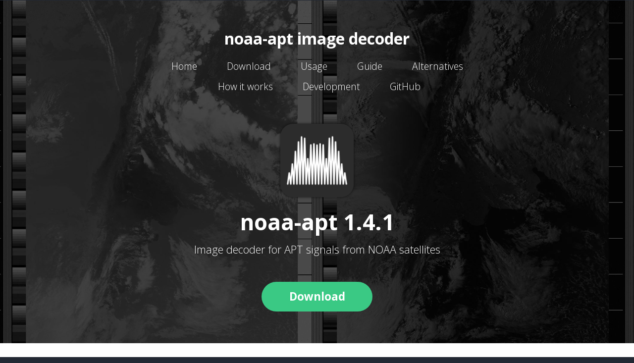

--- FILE ---
content_type: text/html; charset=utf-8
request_url: https://noaa-apt.mbernardi.com.ar/
body_size: 4340
content:
<!DOCTYPE HTML>
<!--
	Horizons by TEMPLATED
	templated.co @templatedco
	Released for free under the Creative Commons Attribution 3.0 license (templated.co/license)
-->
<html>
	<head>
		<title>noaa-apt image decoder</title>
		<meta http-equiv="content-type" content="text/html; charset=utf-8" />
		<meta name="description" content="" />
		<meta name="keywords" content="" />
		<!--[if lte IE 8]><script src="https://noaa-apt.mbernardi.com.ar/assets/css/ie/html5shiv.js"></script><![endif]-->
		<script src="https://noaa-apt.mbernardi.com.ar/assets/js/jquery.min.js"></script>
		<script src="https://noaa-apt.mbernardi.com.ar/assets/js/jquery.dropotron.min.js"></script>
		<script src="https://noaa-apt.mbernardi.com.ar/assets/js/skel.min.js"></script>
		<script src="https://noaa-apt.mbernardi.com.ar/assets/js/skel-layers.min.js"></script>
		<script src="https://noaa-apt.mbernardi.com.ar/assets/js/init.js"></script>
		<noscript>
			<link rel="stylesheet" href="https://noaa-apt.mbernardi.com.ar/assets/css/skel.css" />
			<link rel="stylesheet" href="https://noaa-apt.mbernardi.com.ar/assets/css/style.css" />
		</noscript>
		<!--[if lte IE 8]><link rel="stylesheet" href="https://noaa-apt.mbernardi.com.ar/assets/css/ie/v8.css" /><![endif]-->

		<link href="https://fonts.googleapis.com/css?family=Open+Sans:300,700" rel="stylesheet">

		<!-- Generated using https://realfavicongenerator.net/ -->
		<link rel="apple-touch-icon" sizes="180x180" href="https://noaa-apt.mbernardi.com.ar/icons/apple-touch-icon.png">
		<link rel="icon" type="image/png" sizes="32x32" href="https://noaa-apt.mbernardi.com.ar/icons/favicon-32x32.png">
		<link rel="icon" type="image/png" sizes="16x16" href="https://noaa-apt.mbernardi.com.ar/icons/favicon-16x16.png">
		<link rel="manifest" href="https://noaa-apt.mbernardi.com.ar/icons/site.webmanifest">
		<link rel="mask-icon" href="https://noaa-apt.mbernardi.com.ar/icons/safari-pinned-tab.svg" color="#5bbad5">
		<link rel="shortcut icon" href="https://noaa-apt.mbernardi.com.ar/icons/favicon.ico">
		<meta name="msapplication-TileColor" content="#da532c">
		<meta name="msapplication-config" content="https://noaa-apt.mbernardi.com.ar/icons/browserconfig.xml">
		<meta name="theme-color" content="#ffffff">

	</head>
	<body>
	<!-- Header -->
			<div id="header">
				<div class="container">

					<!-- Logo -->
						<h1><a href="#" id="logo">noaa-apt image decoder</a></h1>

					<!-- Nav -->
	<nav id="nav">
		<ul>
			
			<li ><a href="https://noaa-apt.mbernardi.com.ar/index.html">Home</a></li>
			<li ><a href="https://noaa-apt.mbernardi.com.ar/download.html">Download</a></li>
			<li ><a href="https://noaa-apt.mbernardi.com.ar/usage.html">Usage</a></li>
			<li ><a href="https://noaa-apt.mbernardi.com.ar/guide.html">Guide</a></li>
			<li ><a href="https://noaa-apt.mbernardi.com.ar/alternatives.html">Alternatives</a></li>
            <br/>
			<li ><a href="https://noaa-apt.mbernardi.com.ar/how-it-works.html">How it works</a></li>
			<li ><a href="https://noaa-apt.mbernardi.com.ar/development.html">Development</a></li>
			<li> <a href="https://github.com/martinber/noaa-apt">GitHub</a></li>
		</ul>
	</nav>


					<!-- Banner -->
						<div id="banner">
							<div class="container">
								<section>
									<header class="major">
										<img id="icon" src="images/icon.png" alt="Icon"/>
										<h2>noaa-apt 1.4.1
</h2>
										<span class="byline">Image decoder for APT signals from NOAA satellites</span>
									</header>
									<a href="https://noaa-apt.mbernardi.com.ar/download.html" class="button alt">Download</a>
								</section>
							</div>
						</div>

				</div>
			</div>

		<!-- Featured -->

			<!--
			<div class="wrapper style2">
				<section class="container">
					<header class="major">
						<h2>Nulla luctus eleifend</h2>
						<span class="byline">Mauris vulputate dolor sit amet nibh</span>
					</header>
					<div class="row no-collapse-1">
						<section class="4u">
							<a href="#" class="image feature"><img src="https://noaa-apt.mbernardi.com.ar/assets/images/pic02.jpg" alt=""></a>
							<p>Nam in massa. Sed vel tellus. Curabitur sem urna, consequat vel, suscipit in, mattis placerat.</p>
						</section>
						<section class="4u">
							<a href="#" class="image feature"><img src="https://noaa-apt.mbernardi.com.ar/assets/images/pic03.jpg" alt=""></a>
							<p>Donec ornare neque ac sem. Mauris aliquet. Aliquam sem leo, vulputate sed, convallis. Donec magna.</p>
						</section>
						<section class="4u">
							<a href="#" class="image feature"><img src="https://noaa-apt.mbernardi.com.ar/assets/images/pic04.jpg" alt=""></a>
							<p>Curabitur sem urna, consequat vel, suscipit convallis sem leo, mattis placerat, nulla. Sed ac leo.</p>
						</section>
					</div>
				</section>
			</div>
			-->

	<!-- Main -->
<div id="main" class="wrapper style1">
	<section class="container">

		<div class="row">

			<div id="sidebar" class="4u sidebar">

				<section>
					<form action="https://www.paypal.com/donate" method="post" target="_top">
						<input type="hidden" name="hosted_button_id" value="LDJE2ZTGFYR2G" />
						<input type="image" src="https://www.paypalobjects.com/en_US/i/btn/btn_donateCC_LG.gif" border="0" name="submit" title="PayPal - The safer, easier way to pay online!" alt="Donate with PayPal button" />
						<!-- <img alt="" border="0" src="https://www.paypal.com/en_US/i/scr/pixel.gif" width="1" height="1" /> -->
					</form>
				</section>
				<section>
					<img src="images/index_sidebar.jpg" alt="Example image"/>
					Example image of Europe, the quality of the images depend mostly on
					the antenna. Credit: JKamue
				</section>
				<section>
					<img src="images/index_sidebar_2.jpg" alt="Example image"/>
					Another image, but with false color.
				</section>
			</div>

		<div id="content" class="8u skel-cell-important">
			<header class="major">
				<h2>Receive and decode images from weather satellites</h2>
				<span class="byline">Free (GPLv3) NOAA APT decoder, available
					for GNU/Linux, Windows, Raspberry Pi 2+, OSX and Android+Termux</span>
			</header>

			<p>
				<em>noaa-apt</em> takes a recorded WAV file and decodes the image. As an
				example,
				<a href="https://noaa-apt.mbernardi.com.ar/examples/argentina.wav"> this is a WAV file I recorded using GQRX</a>
				using a RTL-SDR and a double cross antenna.
				When loading that file on <em>noaa-apt</em>, you get as a result
				<a href="https://noaa-apt.mbernardi.com.ar/examples/argentina.png">this image</a>.
			</p>

			<h3>Why?</h3>

			<p>
				NOAA satellite reception is fun, cheap and relatively easy. You can buy
				a <a href="https://osmocom.org/projects/rtl-sdr/wiki/Rtl-sdr">RTL-SDR</a>
				for less than 30USD, it looks like a USB drive but it has a connector
				for antennas. Using SDR software like <em>GQRX</em> and <em>SDR#</em>
				you can receive FM signals, for example broadcast FM (around 100MHz) or
				better, receive APT signals from NOAA satellites (around 137MHz) and
				then decode them with <em>noaa-apt</em>.
			</p>

			<p>
				I made
				<em>noaa-apt</em> because <em>WXtoIMG</em>, the most popular decoding
				software, it's propietary and
				<a href="https://www.rtl-sdr.com/notice-wxtoimg-website-down/">no longer maintained</a>,
				but you can get old recovered versions from an
				<a href="https://wxtoimgrestored.xyz/">unofficial website</a>. Also, the
				<a href="https://noaa-apt.mbernardi.com.ar/guide.html#wxtoimg-guide">
					steps required to decode WAV files on it
				</a>
				are not that obvious.
			</p>

			<p>
				There are lots of really good
				<a href="https://noaa-apt.mbernardi.com.ar/alternatives.html">Alternatives</a>, but all
				of them require compilation, Python or don't provide graphical user
				interfaces. So I wanted to create an easy to use alternative for Windows
				users, being useful to advanced GNU/Linux users doing some kind of
				automation too.
			</p>

			<h3>Disadvantages</h3>

			<p>
				<em>WXtoIMG</em> has better false-color and image overlays, also has
				features <em>noaa-apt</em> does not have (like live decoding). Anyways,
				the quality of the black and white image should be the same in both
				programs.
			</p>

			<p>
				If you get some kind of error or bad result open a Issue or send me an
				email. Both the code and the website is on the
				<a href="https://github.com/martinber/noaa-apt">GitHub repository</a>.
			</p>

			<h3>Screenshot</h3>

			<img src="images/gui.png" alt="GUI"/>

			<h3>About NOAA images</h3>

			<ul>
				<li>
					NOAA satellites are transmitting images 24/7, and the image you
					receive is a <strong>real-time image of your location</strong>. The
					transmission is free to be received by anyone with an antenna, and
					there is no <em>official</em> decoder or receiver.
				</li>

				<li>
					NOAA <strong>images are black and white</strong>. When you see a color
					image it means it was colorized.
				</li>

				<li>
					NOAA <strong>images do not have map lines</strong> (divisions between
					countries, states, or coastlines). When you see images with lines, it
					means that they used noaa-apt or WXtoImg to draw them according to a
					map and calculations about the position of the satellite when the
					image was taken.
				</li>

				<li>
					The <strong>images are upside down 50% of the time</strong>, that's
					because the satellites sometimes go from south to north and sometimes
					from north to south. noaa-apt and WXtoImg can calculate the orbit of
					the satellite and rotate the image accordingly.
				</li>

				<li>
					Images look <strong>much better on daylight</strong>, the satellites
					also send infrared images at night but I recommend receiving passes
					when the sun is high in the sky.
				</li>
			</ul>

			<h3>Features</h3>

			<ul>
				<li>Decode raw images from WAV files.</li>
				<li>Add map overlays with countries, states, provinces and lakes.</li>
				<li>False color.</li>
				<li>Really easy to use (at least easier than other decoders).</li>
				<li>Histogram equalization.</li>
				<li>You can disable syncing and export every step of the decoding
					process, useful for corrupted recordings.</li>
				<li>Telemetry band reading.</li>
				<li>Resample WAV files preserving modification timestamps.</li>
				<li>Modify timestamps of files.</li>
				<li>Edit filter parameters from a configuration file.</li>
				<li>Rotate the output image, in case of ascending (South to North) passes.</li>
			</ul>

			<!-- Content -->
			<!--
				<div class="6u">
					<section>
						<ul class="style">
							<li>
								<span class="fa fa-wrench"></span>
								<h3>Integer ultrices</h3>
								<span>In posuere eleifend odio. Quisque semper augue mattis wisi. Maecenas ligula. Pellentesque viverra vulputate enim.</span>
							</li>
							<li>
								<span class="fa fa-cloud"></span>
								<h3>Aliquam luctus</h3>
								<span>Pellentesque viverra vulputate enim. Aliquam erat volutpat. Maecenas condimentum enim tincidunt risus accumsan.</span>
							</li>
						</ul>
					</section>
				</div>
				<div class="6u">
					<section>
						<ul class="style">
							<li>
								<span class="fa fa-cogs"></span>
								<h3>Integer ultrices</h3>
								<span>In posuere eleifend odio. Quisque semper augue mattis wisi. Maecenas ligula. Pellentesque viverra vulputate enim.</span>
							</li>
							<li>
								<span class="fa fa-leaf"></span>
								<h3>Aliquam luctus</h3>
								<span>Pellentesque viverra vulputate enim. Aliquam erat volutpat. Maecenas condimentum enim tincidunt risus accumsan.</span>
							</li>
						</ul>
					</section>
				</div>
			-->

		</section>
	</section>
</div>


		<!-- Footer -->
			<div id="footer">
				<div class="container">

					<!-- Lists -->
						<div class="row">
							<div class="8u">
								<section>
									<header class="major">
										<h2>Related links</h2>
										<span class="byline">Some of these could be useful to someone</span>
									</header>
									<div class="row">
										<section class="6u">
											<ul class="default">
												<li><a href="https://en.wikipedia.org/wiki/Automatic_picture_transmission">APT on wikipedia.org</a></li>
												<li><a href="https://www.sigidwiki.com/wiki/Automatic_Picture_Transmission_(APT)">APT on sigidwiki.com</a></li>
												<li><a href="https://wxtoimgrestored.xyz/">WXtoIMG restored website</a></li>
												<li><a href="https://www.heavens-above.com/">Heavens-Above online satellite tracker</a></li>
												<li><a href="http://gpredict.oz9aec.net/">GPredict satellite tracker</a></li>
												<li><a href="http://gqrx.dk/">GQRX radio receiver</a></li>
												<li><a href="https://airspy.com/download/">SDR# radio receiver</a></li>
												<li><a href="http://www.5b4az.org/">GLRPT Meteor-M N2 decoder</a></li>
											</ul>
										</section>
										<section class="6u">
											<ul class="default">
												<li><a href="https://www.rtl-sdr.com/">RTL-SDR.com</a></li>
												<li><a href="https://www.rtl-sdr.com/tag/noaa/">RTL-SDR.com/tag/NOAA</a></li>
												<li><a href="https://wwww.rtl-sdr.com/forum/">RTL-SDR.com/forum</a></li>
												<li><a href="https://reddit.com/r/RTLSDR/">RTL-SDR on reddit</a></li>
												<li><a href="https://osmocom.org/projects/rtl-sdr/wiki/Rtl-sdr">RTL-SDR project page on osmocom.org</a></li>
											</ul>
										</section>
									</div>
								</section>
							</div>
							<div class="4u">
								<section>
									<header class="major">
										<h2>Contact</h2>
										<span class="byline">Don't hesitate to contact using</span>
									</header>
									<ul class="contact">
										<li>
											<span class="contact">GitHub</span>
											<span><a href="https://github.com/martinber/noaa-apt">Open an issue on GitHub</a></span>
										</li>
										<li>
											<span class="mail">Mail</span>
											<span>Send me an email to <br />martin<span
													style="display:none">[ignore]</span>@mbernardi<span
													style="display:none">[ignore]</span>.com.ar</span>
										</li>
									</ul>
								</section>
							</div>
						</div>

						<!-- Copyright -->
						<div class="copyright">
							<p>
							Modified <a href="https://github.com/old-jekyll-templates/Horizons-Jekyll-Theme">Horizons-Jekyll-Theme</a>
							- Creative Commons Attribution 3.0 Unported License.<br />
							Design: <a href="http://templated.co">TEMPLATED</a>
							- Jekyll Template: <a href="http://cloudcannon.com">Cloud Cannon</a>
						</div>

				</div>
			</div>

	</body>
</html>


--- FILE ---
content_type: text/css; charset=utf-8
request_url: https://noaa-apt.mbernardi.com.ar/assets/css/style.css
body_size: 2920
content:
/*
	Horizons by TEMPLATED
	templated.co @templatedco
	Released for free under the Creative Commons Attribution 3.0 license (templated.co/license)
*/
/* @import url("font-awesome.min.css"); */
/* @import url("http://fonts.googleapis.com/css?family=Raleway:100,200,300,400,500,600,700,800,900"); */

/* Basic */

	body {
		background: #222833;
	}

	body, input, select, textarea {
		color: #555555;
		font-family: 'Raleway', sans-serif;
		font-size: 13pt;
		font-weight: 300;
		line-height: 1.75em;
	}

	a {
		color: #3ac984;
		text-decoration: underline;
	}

		a:hover {
			text-decoration: none;
		}

	strong, b {
		font-weight: 700;
	}

	em, i {
		font-style: italic;
	}

	p, ul, ol, dl, table, blockquote {
		margin: 0 0 2em 0;
	}

	h1, h2, h3, h4, h5, h6 {
		color: inherit;
		font-weight: 700;
		line-height: 1.75em;
		margin-bottom: 1em;
	}

		h1 a, h2 a, h3 a, h4 a, h5 a, h6 a {
			color: inherit;
			text-decoration: none;
		}

	h2 {
		font-size: 1.5em;
	}

	h3 {
		font-size: 1.25em;
	}

	sub {
		font-size: 0.8em;
		position: relative;
		top: 0.5em;
	}

	sup {
		font-size: 0.8em;
		position: relative;
		top: -0.5em;
	}

	hr {
		border-top: solid 1px #888888;
		border: 0;
		margin-bottom: 1.5em;
	}

	blockquote {
		border-left: solid 0.5em #888888;
		font-style: italic;
		padding: 1em 0 1em 2em;
	}

	section.special, article.special {
		text-align: center;
	}

	header.major {
		padding-bottom: 4em;
	}

	header h2 {
		margin: 0;
		padding: 0;
		font-size: 3em;
		font-weight: 600;
	}

	header .byline {
		font-size: 1.6em;
	}

	footer > :last-child {
		margin-bottom: 0;
	}

	footer.major {
		padding-top: 3em;
	}

/* Form */

	input[type="text"],
	input[type="password"],
	input[type="email"],
	textarea {
		-moz-appearance: none;
		-webkit-appearance: none;
		-o-appearance: none;
		-ms-appearance: none;
		appearance: none;
		background: none;
		border: solid 1px #888888;
		color: inherit;
		display: block;
		outline: 0;
		padding: 0.75em;
		text-decoration: none;
		width: 100%;
	}

		input[type="text"]:focus,
		input[type="password"]:focus,
		input[type="email"]:focus,
		textarea:focus {
			border-color: #3ac984;
		}

	input[type="text"],
	input[type="password"],
	input[type="email"] {
		line-height: 1em;
	}

	::-webkit-input-placeholder {
		color: inherit;
		opacity: 0.5;
		position: relative;
		top: 3px;
	}

	:-moz-placeholder {
		color: inherit;
		opacity: 0.5;
	}

	::-moz-placeholder {
		color: inherit;
		opacity: 0.5;
	}

	:-ms-input-placeholder {
		color: inherit;
		opacity: 0.5;
	}

	.formerize-placeholder {
		color: rgba(85, 85, 85, 0.5) !important;
	}

/* Image */

	.image {
		border: 0;
		position: relative;
	}

		.image.fit {
			display: block;
		}

			.image.fit img {
				display: block;
				width: 100%;
			}

		.image.feature {
			display: block;
			margin: 0 0 2em 0;
		}

			.image.feature img {
				display: block;
				width: 100%;
			}

/* Icon */

	.icon {
		position: relative;
	}

		.icon:before {
			content: "";
			-moz-osx-font-smoothing: grayscale;
			-webkit-font-smoothing: antialiased;
			font-family: FontAwesome;
			font-style: normal;
			font-weight: normal;
			text-transform: none !important;
		}

		.icon > .label {
			display: none;
		}

/* Lists */

	ol.default {
		list-style: decimal;
		padding-left: 1.25em;
	}

		ol.default li {
			padding-left: 0.25em;
		}

	ul {
		margin: 0;
		padding: 0;
	}

		ul.default {
			list-style: none;
		}

			ul.default li {
				display: block;
				padding: 0.60em 0;
				border-top: 1px solid;
				border-color: rgba(192, 192, 192, 0.15);
			}

			ul.default > :first-child {
				padding-top: 0;
				border-top: none;
			}

		ul.icons {
			cursor: default;
		}

			ul.icons li {
				display: inline-block;
				line-height: 1em;
				padding-left: 0.5em;
			}

				ul.icons li:first-child {
					padding-left: 0;
				}

		ul.actions {
			cursor: default;
		}

			ul.actions:last-child {
				margin-bottom: 0;
			}

			ul.actions li {
				display: inline-block;
				padding: 0 0 0 1.5em;
			}

				ul.actions li:first-child {
					padding: 0;
				}

			ul.actions.vertical li {
				display: block;
				padding: 1.5em 0 0 0;
			}

				ul.actions.vertical li:first-child {
					padding: 0;
				}

		ul.contact li {
			padding: 1.05em 0;
			border-top: 1px solid;
			border-color: rgba(192, 192, 192, 0.15);
		}

			ul.contact li > span {
				display: inline-block;
			}

			ul.contact li .address, ul.contact li .mail, ul.contact li .phone, ul.contact li .contact {
				float: left;
				width: 100px;
				font-weight: 600;
			}

		ul.contact > :first-child {
			padding-top: 0;
			border-top: none;
		}

		ul.style li {
			clear: both;
			display: block;
			padding-top: 3em;
		}

		ul.style > :first-child {
			padding-top: 0;
		}

		ul.style h3 {
			display: block;
			margin: 0;
			padding-bottom: 0.50em;
			font-size: 1.1em;
			font-weight: 700;
			color: #404040;
		}

		ul.style .fa {
			float: left;
			display: inline-block;
			width: 80px;
			height: 80px;
			margin-right: 1em;
			background: #3ac984;
			line-height: 80px;
			text-align: center;
			border-radius: 10px;
			font-size: 2em;
			color: white;
		}

		ul.list {
			list-style: none;
		}

			ul.list li {
				display: block;
				padding: 0.60em 0;
				border-top: 1px solid;
				border-color: red;
			}

			ul.list > :first-child {
				padding-top: 0;
				border-top: none;
			}

/* Tables */

	table {
		width: 100%;
	}

		table.default {
			width: 100%;
		}

			table.default tbody tr {
				border-bottom: solid 1px #888888;
			}

			table.default td {
				padding: 0.5em 1em 0.5em 1em;
			}

			table.default th {
				font-weight: 700;
				padding: 0.5em 1em 0.5em 1em;
				text-align: left;
			}

			table.default thead {
				background: #555555;
				color: #fff;
			}

/* Button */

	input[type="submit"],
	input[type="reset"],
	input[type="button"],
	.button {
		-moz-appearance: none;
		-webkit-appearance: none;
		-o-appearance: none;
		-ms-appearance: none;
		appearance: none;
		-moz-transition: background-color 0.2s ease-in-out;
		-webkit-transition: background-color 0.2s ease-in-out;
		-o-transition: background-color 0.2s ease-in-out;
		-ms-transition: background-color 0.2s ease-in-out;
		transition: background-color 0.2s ease-in-out;
		background: #3ac984;
		border-radius: 40px;
		border: 0;
		color: white;
		cursor: pointer;
		display: inline-block;
		padding: 0.80em 2em;
		text-align: center;
		text-decoration: none;
		font-size: 1.4em;
		font-weight: 600;
		min-width: 10em;
	}

		input[type="submit"]:hover,
		input[type="reset"]:hover,
		input[type="button"]:hover,
		.button:hover {
			background-color: #32b777;
		}

		input[type="submit"].fit,
		input[type="reset"].fit,
		input[type="button"].fit,
		.button.fit {
			width: 100%;
		}

		input[type="submit"].small,
		input[type="reset"].small,
		input[type="button"].small,
		.button.small {
			font-size: 0.8em;
		}

/* Wrapper */

	.wrapper.style1 {
		background: #fff;
	}

	.wrapper.style2 {
		background: #ececec;
		padding: 6em 0;
		text-align: center;
	}

	.wrapper.style3 {
		padding: 2em 0 3.5em 0;
		background: #ececec;
	}

		.wrapper.style3 span {
			display: inline-block;
			padding-top: 0.80em;
			font-size: 2em;
			font-weight: 600;
		}

		.wrapper.style3 .button {
			float: right;
		}

/* Header */

	#header {
		background: #333333 url("../images/header.jpg") no-repeat;
		background-size: cover;
		color: #fff;
		padding: 6em 0;
		text-align: center;
		background-position: 0% 65%;
		position: relative;
	}

		#header:before {
			content: '';
			position: absolute;
			left: 0;
			top: 0;
			width: 100%;
			height: 100%;
			background: rgba(0, 0, 0, 0.5);
		}

		#header > * {
			position: relative;
			z-index: 1;
		}

	.homepage #header {
		padding: 8em 0;
		background-position: center;
	}

	#logo {
		font-size: 2em;
	}

	#nav > ul {
		margin: 0;
	}

		#nav > ul > li {
			border-radius: 10px 10px 0 0;
			display: inline-block;
			margin-left: 0.5em;
			padding: 0.5em 1.5em;
		}

			#nav > ul > li a {
				color: #FFF;
				text-decoration: none;
				font-size: 1.2em;
			}

			#nav > ul > li:first-child {
				margin-left: 0;
			}

			#nav > ul > li:hover a {
				color: #fff;
			}

			#nav > ul > li.active {
				background: #3ac984;
			}

				#nav > ul > li.active a {
					color: white;
				}

			#nav > ul > li > ul {
				display: none;
			}

/* Dropotron */

	.dropotron {
		margin-top: -2px;
		background: #3ac984;
		border-radius: 10px;
		color: white;
		min-width: 12em;
		padding: 1em 0;
	}

		.dropotron > li {
			line-height: 2em;
			padding: 0 1em;
		}

			.dropotron > li > a {
				color: #FFF;
				text-decoration: none;
			}

			.dropotron > li.active > a, .dropotron > li:hover > a {
				color: #FFF;
			}

		.dropotron.level-0 {
			border-radius: 0 10px 10px 10px;
			font-size: 1em;
		}

/* Banner */

	#banner {
		text-align: center;
		padding: 4em 0 0 0;
	}

		#banner .major h2 {
			font-size: 3.5em;
		}

		#banner .major .byline {
			display: block;
			margin: 0em 2em;
			line-height: 1.6em;
			font-size: 1.5em;
		}

		#banner a {
			color: inherit;
		}

/* Main */

	.no-sidebar #main .major, .left-sidebar #main .major, .right-sidebar #main .major {
		text-align: left;
	}

	.homepage #main .major {
		text-align: center;
	}

	#main {
		padding: 6em 0;
	}

		#main .sidebar .major {
			padding-bottom: 2em;
		}

			#main .sidebar .major h2 {
				font-size: 1.8em;
			}

		#main .sidebar .default li {
			border-color: #cdcdcd;
		}

		#main .sidebar .default a {
			color: #464646;
		}

		#main .sidebar > :first-child {
			margin-bottom: 3em;
		}

/* Footer */

	#footer {
		padding: 4em 0;
		color: #fff;
	}

		#footer .major h2 {
			font-size: 2em;
			color: #FFF;
		}

		#footer .major .byline {
			font-size: 1.1em;
		}

		#footer .copyright {
			margin-top: 3em;
			padding-top: 3em;
			border-top: 1px solid;
			border-color: rgba(192, 192, 192, 0.15);
			text-align: center;
			color: inherit;
		}

		#footer a {
			color: inherit;
		}

/* My custom styles */

/* Lists on content haven't got bullets and indent*/
#main ul {
	list-style: circle;
	margin-left: 2em
}

#main ol {
	list-style: decimal;
	margin-left: 2em
}

/* Paragraphs on content are too sparse */
#main p {
	margin: 1em 0 0.3em 0;
}

/* Paragraphs on bullets are too sparse */
#main li p {
	margin: 0.3em 0 0.3em 0;
}

/* Headers have very little top margin and too much line-height */
#main h1,
#main h2,
#main h3,
#main h4,
#main h5,
#main h6 {
	margin: 1.5em 0em 1em 0em;
	line-height: 1.2em;
}

/* Less margin for headers on index */
#main .major h1,
#main .major h2,
#main .major h3,
#main .major h4,
#main .major h5,
#main .major h6 {
	margin: 0.2em 0;
	line-height: 1.2em;
}

/* Images on sidebar otherwise have original size */
#sidebar img {
	width: 100%;
}

/* Images on otherwise have original size */
#main img {
	max-width: 100%;
}

/* Set the size of youtube videos */
/* https://css-tricks.com/NetMag/FluidWidthVideo/Article-FluidWidthVideo.php */
.videoWrapper {
	position: relative;
	padding-bottom: 56.25%; /* 16:9 */
	padding-top: 25px;
	height: 0;
}
.videoWrapper iframe {
	position: absolute;
	top: 0;
	left: 0;
	width: 100%;
	height: 100%;
}

/* By default code has no style */
pre { /* Only blocks of code */
	border: solid;
	border-width: 1px;
	border-color: #DEDEDE;
	display: block;
	overflow: auto;
	padding: 0.7em;
	background-color: #FDFDFD;
}

code { /* Inline code too */
	font-family: monospace;
	font-size: 90%;
}

/* Otherwise it ends up too wide */
.article {
	max-width: 800px;
}

/* Center header background-image, change default color and alpha*/
#header {
	background: #AAAAAA url("../images/header.jpg") no-repeat;
	background-size: cover;
	background-position: 50% 50%;
}

	#header:before {
		content: '';
		position: absolute;
		left: 0;
		top: 0;
		width: 100%;
		height: 100%;
		background: rgba(0, 0, 0, 0.7);
	}

/* Header icon */
#icon {
	width: 60%;
	max-width: 10em;
}

/* Darker text and Open Sans font */

body, input, select, textarea {
	color: #333333;
	font-family: 'Open Sans', sans-serif;
}

/* Different hyperlinks */

a {
	color: #0645AD;
	text-decoration: none;
}

a:hover {
	text-decoration: underline;
}

a:visited {
	color: #0B0080;
}

h1 a:visited, h2 a:visited, h3 a:visited, h4 a:visited, h5 a:visited, h6 a:visited {
	color: inherit;
}

#footer a {
	color: inherit;
	text-decoration: underline;
}

#footer a:hover {
	text-decoration: none;
}

/* Horizontal ruler, used on contents on each page */

hr {
	border-top: solid 1px #DDD;
	margin-bottom: 1.5em;
}

/* Stop using FontAwesome for the mobile sidebar toggle */

#titleBar .toggle::before {
	content: "=" !important;
	font-family: inherit !important;
	font-size: 150% !important;
	background: rgba(255, 255, 255, 0.1) !important;
}

/* Sidebar and donate button */

#main .sidebar section {
	margin-bottom: 3em;
}

#main .sidebar input {
	margin: 0 auto;
	display: block;
}



--- FILE ---
content_type: application/javascript; charset=utf-8
request_url: https://noaa-apt.mbernardi.com.ar/assets/js/skel-layers.min.js
body_size: 4713
content:
/* skel-layers.js vx.x | (c) n33 | n33.co | MIT licensed */
skel.registerPlugin("layers",function(e){function an(e,r,i){var o,u;this.id=e,this.index=i,this[n]={breakpoints:A,states:A,position:A,side:A,animation:mt,orientation:mt,width:0,height:0,zIndex:this.index,html:"",hidden:P,exclusive:kt,resetScroll:kt,resetForms:kt,swipeToClose:kt,clickToClose:P},t._.extend(this[n],r),this[z]=t._.newDiv(this[n].html),this[z].id=e,this[z]._layer=this,this[s]=A,this[rt]=A,this[nt]=A,this[Xt]=P,u=t._.cacheElement(this.id,this[z],Y,1),u.onAttach=function(){var e=this.object._layer;e[et]()||e.init(),e.resume()},u.onDetach=function(){var e=this.object._layer;e.suspend()},this[n].states?(o=t._[sn](this[n].states),t._[qt](o,function(e){t._.addCachedElementToState(t._.sd+o[e],u)})):(this[n].breakpoints?o=t._[sn](this[n].breakpoints):o=t._.breakpointList,t._[qt](o,function(e){t._.addCachedElementToBreakpoint(o[e],u)}))}var t,n="config",r="_skel_layers_translateOrigin",i="cache",s="$element",o="_skel_layers_translate",u="_skel_layers_resetForms",f="_skel_layers_resume",l="_skel_layers_promote",c="activeWrapper",h="exclusiveLayer",p="moveToInactiveWrapper",d="_skel_layers_demote",v="moveToActiveWrapper",m="setTimeout",g="right",y="bottom",b="useActive",w="scrollTop",E="deactivate",S="width",x="css",T="center",N="_skel_layers_suspend",C="position",k="prototype",L="left",A=null,O="wrapper",M="skel-layers-layer-z-index",_="children",D="_skel_layers_init",P=!1,H="inactiveWrapper",B="length",j="top",F="deviceType",I="height",q="touchstart.lock click.lock scroll.lock",R="window",U="transform",z="element",W="stopPropagation",X="resetForms",V="overflow-x",$="preventDefault",J="recalcW",K="-webkit-",Q="padding-bottom",G="skel-layers-exclusiveActive",Y="skel_layers_inactiveWrapper",Z="originalEvent",et="isInitialized",tt="animation",nt="touchPosY",rt="touchPosX",it="-webkit-tap-highlight-color",st="skel-layers-layer-index",ot="z-index",ut="skel-layers-layer-position",at="animations",ft="unlockView",lt='<div id="skel-layers-tmp-',ct="_skel_layers_initializeCell",ht="hidden",pt="registerLocation",dt="resize.lock scroll.lock",vt="activate",mt="none",gt="orientationchange.lock",yt="positions",bt="speed",wt="find",Et="-moz-",St="_skel_layers_expandCell",xt="attr",Tt="_skel_layers_hasParent",Nt="append",Ct="layers",kt=!0,Lt="isTouch",At="lockView",Ot="-ms-",Mt="DOMReady",_t="#skel-layers-tmp-",Dt="_skel_layers_scrollPos",Pt="auto",Ht="_skel_layers_xcss",Bt="-o-",jt="transformBreakpoints",Ft="visible",It="rgba(0,0,0,0)",qt="iterate",Rt="cell-size",Ut="appendTo",zt="vars",Wt="body",Xt="active",Vt="px",$t="click",Jt="-",Kt="touches",Qt="recalcH",Gt="overflow-",Yt="side",Zt="isVisible",en="relative",tn="transformTest",nn="addClass",rn="android",sn="getArray",on="#",un="*";return typeof e=="undefined"?P:(e.fn[Tt]=function(){return e(this).parents()[B]>0},e.fn[l]=function(r){var i,s,o;if(this[B]>1){for(i=0;i<this[B];i++)e(this[i])[l](r);return e(this)}return s=e(this),isNaN(o=parseInt(s.data(st)))&&(o=0),s.data(M,s[x](ot))[x](ot,t[n].baseZIndex+o+(r?r:1)),s},e.fn[d]=function(){var t,n;if(this[B]>1){for(t=0;t<this[B];t++)e(this[t])[d]();return e(this)}return n=e(this),n[x](ot,n.data(M)).data(M,""),n},e.fn._skel_layers_xcssValue=function(t,n){return e(this)[x](t,n)[x](t,Et+n)[x](t,K+n)[x](t,Bt+n)[x](t,Ot+n)},e.fn._skel_layers_xcssProperty=function(t,n){return e(this)[x](t,n)[x](Et+t,n)[x](K+t,n)[x](Bt+t,n)[x](Ot+t,n)},e.fn[Ht]=function(t,n){return e(this)[x](t,n)[x](Et+t,Et+n)[x](K+t,K+n)[x](Bt+t,Bt+n)[x](Ot+t,Ot+n)},e.fn[u]=function(){var t=e(this);return e(this)[wt]("form").each(function(){this.reset()}),t},e.fn[ct]=function(){var t=e(this);t[xt]("class").match(/(\s+|^)([0-9]+)u(\s+|$)/)&&t.data(Rt,parseInt(RegExp.$2))},e.fn[St]=function(){var t=e(this),n=t.parent(),r=12;n[_]().each(function(){var t=e(this),n=t[xt]("class");n&&n.match(/(\s+|^)([0-9]+)u(\s+|$)/)&&(r-=parseInt(RegExp.$2))}),r>0&&(t[ct](),t[x](S,(t.data(Rt)+r)/12*100+"%"))},an[k][yt]={"top-left":{v:j,h:L,side:L},"top-right":{v:j,h:g,side:g},top:{v:j,h:T,side:j},"top-center":{v:j,h:T,side:j},"bottom-left":{v:y,h:L,side:L},"bottom-right":{v:y,h:g,side:g},bottom:{v:y,h:T,side:y},"bottom-center":{v:y,h:T,side:y},left:{v:T,h:L,side:L},"center-left":{v:T,h:L,side:L},right:{v:T,h:g,side:g},"center-right":{v:T,h:g,side:g}},an[k][at]={none:{activate:function(e){var t=e[n],r=e[s];r[w](0)[l](t.zIndex).show(),t[X]&&r[u](),e[v]()},deactivate:function(e){var t=e[n],r=e[s];r.hide()[d](),e[p]()}},overlayX:{activate:function(e){var r=e[n],i=e[s];i[w](0)[l](r.zIndex)[x](r[Yt],Jt+t[J](t._[b](r[S]))+Vt).show(),r[X]&&i[u](),t[At]("x"),e[v](),window[m](function(){i[o]((r[Yt]==g?Jt:"")+t[J](t._[b](r[S])),0)},50)},deactivate:function(e){var i=e[n],o=e[s];o[wt](un).blur(),o[r](),window[m](function(){t[ft]("x"),e[p](),o[d]().hide()},t[n][bt]+50)}},overlayY:{activate:function(e){var r=e[n],i=e[s];i[w](0)[l](r.zIndex)[x](r[Yt],Jt+t[J](t._[b](r[I]))+Vt).show(),r[X]&&i[u](),t[At]("y"),e[v](),window[m](function(){i[o](0,(r[Yt]==y?Jt:"")+t[J](t._[b](r[I])))},50)},deactivate:function(e){var i=e[n],o=e[s];o[wt](un).blur(),o[r](),window[m](function(){t[ft]("y"),e[p](),o[d]().hide()},t[n][bt]+50)}},pushX:{activate:function(e){var r=e[n],a=e[s],f=t[i][O].add(t[i][c][_]());a[w](0)[x](r[Yt],Jt+t[J](t._[b](r[S]))+Vt).show(),r[X]&&a[u](),f[l](),t[At]("x"),e[v](),window[m](function(){a.add(f)[o]((r[Yt]==g?Jt:"")+t[J](t._[b](r[S])),0)},50)},deactivate:function(e){var o=e[n],u=e[s],a=t[i][O].add(t[i][c][_]());u[wt](un).blur(),u.add(a)[r](),window[m](function(){t[ft]("x"),u.hide(),e[p](),a[d]()},t[n][bt]+50)}},pushY:{activate:function(e){var r=e[n],a=e[s],f=t[i][O].add(t[i][c][_]());a[w](0)[x](r[Yt],Jt+t[Qt](t._[b](r[I]))+Vt).show(),r[X]&&a[u](),t[At]("y"),e[v](),window[m](function(){a.add(f)[o](0,(r[Yt]==y?Jt:"")+t[Qt](t._[b](r[I])))},50)},deactivate:function(e){var o=e[n],u=e[s],a=t[i][O].add(t[i][c][_]());u[wt](un).blur(),u.add(a)[r](),window[m](function(){t[ft]("y"),u.hide(),e[p]()},t[n][bt]+50)}},revealX:{activate:function(e){var r=e[n],a=e[s],f=t[i][O].add(t[i][c][_]());a[w](0).show(),r[X]&&a[u](),f[l](),t[At]("x"),e[v](),window[m](function(){f[o]((r[Yt]==g?Jt:"")+t[J](t._[b](r[S])),0)},50)},deactivate:function(e){var o=e[n],u=e[s],a=t[i][O].add(t[i][c][_]());u[wt](un).blur(),a[r](),window[m](function(){t[ft]("x"),u.hide(),a[d](),e[p]()},t[n][bt]+50)}}},an[k][v]=function(){t[i][c][Nt](this[s])},an[k][p]=function(){if(!this[s][Tt]())return;t[i][H][Nt](this[s])},an[k][E]=function(){var e,r;if(!this[Xt]){t[i][H][Nt](this[z]);return}e=this[n],r=t._[b](e[tt]),r in this[at]||(r=mt),this[at][r][E](this),e[ht]&&e.exclusive&&t[i][h]===this&&(t[i][Wt].removeClass(G),t[i][h]=A),this[Xt]=P},an[k][vt]=function(){var e,r,o,u;if(this[Xt]){t[i][c][Nt](this[z]);return}e=this[n],r=t._[b](e[tt]),o=this[s],o[x](S,t._[b](e[S]))[x](I,t._[b](e[I])),t._[zt][F]=="ios"&&e[I]=="100%"&&!e[ht]&&o[x](I,"-webkit-calc("+t._[b](e[I])+" + 70px)"),u=this[yt][e[C]],o[nn]("skel-layer-"+e[C]).data(ut,e[C]);switch(u.v){case j:o[x](j,0);break;case y:o[x](y,0);break;case T:o[x](j,"50%")[x]("margin-top",Jt+t.getHalf(e[I]))}switch(u.h){case L:o[x](L,0);break;case g:o[x](g,0);break;case T:o[x](L,"50%")[x]("margin-left",Jt+t.getHalf(e[S]))}this[at][r][vt](this),e[ht]&&e.exclusive&&(t[i][Wt][nn](G),t[i][h]=this),this[Xt]=kt},an[k][et]=function(){return this[s]!==A},an[k][Zt]=function(){return this[s].is(":visible")},an[k].resume=function(r){if(!this[et]())return;this[s][wt](un).each(function(){t.parseResume(e(this))}),this[n][ht]||this[vt](r)},an[k].suspend=function(){if(!this[et]())return;this[s][r](),this[s][wt](un).each(function(){t.parseSuspend(e(this))}),this[Xt]&&this[E]()},an[k].init=function(){var r=this[n],o=e(this[z]),u=this;o[D](),o[wt](un).each(function(){t.parseInit(e(this))}),o[nn]("skel-layer").data(st,this.index)[x](ot,t[n].baseZIndex)[x](C,"fixed")[x]("-ms-overflow-style","-ms-autohiding-scrollbar")[x]("-webkit-overflow-scrolling","touch").hide();switch(r.orientation){case"vertical":o[x]("overflow-y",Pt);break;case"horizontal":o[x](V,Pt);break;case mt:default:}if(!r[C]||!(r[C]in this[yt]))r[C]="top-left";r[Yt]||(r[Yt]=this[yt][r[C]][Yt]);if(!r[tt]||typeof r[tt]!="object"&&!(r[tt]in this[at]))r[tt]=mt;r.clickToClose&&o[wt]("a")[x](it,It).on("click.skel-layers",function(r){var i,s,o=e(this);if(o.hasClass("skel-layers-ignore"))return;r[$](),r[W](),u[E]();if(o.hasClass("skel-layers-ignoreHref"))return;i=o[xt]("href"),s=o[xt]("target"),window[m](function(){s=="_blank"&&t._[zt][F]!="wp"?window.open(i):window.location.href=i},t[n][bt]+10)}),t._[zt][F]=="ios"&&o[wt]("input,select,textarea").on("focus",function(n){var r=e(this);n[$](),n[W](),window[m](function(){var e=t[i][R][Dt],n=t[i][R][w]()-e;t[i][R][w](e),o[w](o[w]()+n),r.hide(),window[m](function(){r.show()},0)},100)}),t._[zt][Lt]&&o.on("touchstart",function(e){u[rt]=e[Z][Kt][0].pageX,u[nt]=e[Z][Kt][0].pageY}).on("touchmove",function(e){var t,n,i,s,a,f,l;if(u[rt]===A||u[nt]===A)return;t=u[rt]-e[Z][Kt][0].pageX,n=u[nt]-e[Z][Kt][0].pageY,i=o.outerHeight(),s=o.get(0).scrollHeight-o[w]();if(r.swipeToClose){a=P,f=20,l=50;switch(r[Yt]){case L:a=n<f&&n>-1*f&&t>l;break;case g:a=n<f&&n>-1*f&&t<-1*l;break;case j:a=t<f&&t>-1*f&&n>l;break;case y:a=t<f&&t>-1*f&&n<-1*l}if(a)return u[rt]=A,u[nt]=A,u[E](),P}if(o[w]()==0&&n<0||s>i-2&&s<i+2&&n>0)return P}),this[s]=o},t={config:{baseZIndex:1e4,transform:kt,transformBreakpoints:A,transformTest:A,speed:250,layers:{}},cache:{layers:{},body:A,window:A,wrapper:A,inactiveWrapper:A,activeWrapper:A,exclusiveLayer:A},eventType:$t,getBaseFontSize:function(){return t._[zt].IEVersion<9?16.5:parseFloat(getComputedStyle(t[i][Wt].get(0)).fontSize)},recalc:function(e,n){var r=t._.parseMeasurement(e),i;switch(r[1]){case"%":i=Math.floor(n*(r[0]/100));break;case"em":i=t.getBaseFontSize()*r[0];break;default:case Vt:i=r[0]}return i},recalcW:function(n){return t.recalc(n,e(window)[S]())},recalcH:function(n){return t.recalc(n,e(window)[I]())},getHalf:function(e){var t=parseInt(e);return typeof e=="string"&&e.charAt(e[B]-1)=="%"?Math.floor(t/2)+"%":Math.floor(t/2)+Vt},parseSuspend:function(e){var t=e.get(0);t[N]&&t[N]()},parseResume:function(e){var t=e.get(0);t[f]&&t[f]()},parseInit:function(n){var r,s,o=n.get(0),u=n[xt]("data-action"),a=n[xt]("data-args"),l,c;u&&a&&(a=a.split(","));switch(u){case"toggleLayer":case"layerToggle":n[x](it,It)[x]("cursor","pointer"),r=function(n){n[$](),n[W]();if(t[i][h])return t[i][h][E](),P;var r=e(this),s=t[i][Ct][a[0]];s[Zt]()?s[E]():s[vt]()},t._[zt][F]==rn||t._[zt][F]=="wp"?n.on($t,r):n.on(t.eventType,r);break;case"navList":l=e(on+a[0]),r=l[wt]("a"),s=[],r.each(function(){var t=e(this),n;n=Math.max(0,t.parents("li")[B]-1),s.push('<a class="link depth-'+n+'" href="'+t[xt]("href")+'"><span class="indent-'+n+'"></span>'+t.text()+"</a>")}),s[B]>0&&n.html("<nav>"+s.join("")+"</nav>");break;case"copyText":l=e(on+a[0]),n.html(l.text());break;case"copyHTML":l=e(on+a[0]),n.html(l.html());break;case"moveElementContents":l=e(on+a[0]),o[f]=function(){l[_]().each(function(){n[Nt](e(this))})},o[N]=function(){n[_]().each(function(){l[Nt](e(this))})},o[f]();break;case"moveElement":l=e(on+a[0]),o[f]=function(){e(lt+l[xt]("id")+'" />').insertBefore(l),n[Nt](l)},o[N]=function(){e(_t+l[xt]("id")).replaceWith(l)},o[f]();break;case"moveCell":l=e(on+a[0]),c=e(on+a[1]),o[f]=function(){e(lt+l[xt]("id")+'" />').insertBefore(l),n[Nt](l),l[x](S,Pt),c&&c[St]()},o[N]=function(){e(_t+l[xt]("id")).replaceWith(l),l[x](S,""),c&&c[x](S,"")},o[f]();break;default:}},lockView:function(e){t[i][R][Dt]=t[i][R][w](),t._[zt][Lt]&&t[i][Wt][x](Gt+e,ht),t[i][O].on(q,function(e){e[$](),e[W](),t[i][h]&&t[i][h][E]()}),t[i][R].on(gt,function(e){t[i][h]&&t[i][h][E]()}),t._[zt][Lt]||t[i][R].on(dt,function(e){t[i][h]&&t[i][h][E]()})},unlockView:function(e){t._[zt][Lt]&&t[i][Wt][x](Gt+e,Ft),t[i][O].off(q),t[i][R].off(gt),t._[zt][Lt]||t[i][R].off(dt)},initLayers:function(){var r,s,o,u=1;t._[qt](t[n][Ct],function(r){var s;if(!t[n][Ct][r].html&&(s=e(on+r))[B]==0)return;o=new an(r,t[n][Ct][r],u++),t[i][Ct][r]=o,s&&(s[_]()[Ut](o[z]),s.remove())})},initTransforms:function(){if(t[n][U])e.fn[r]=function(){return e(this)[o](0,0)},e.fn[o]=function(t,n){return e(this)[x](U,"translate("+t+"px, "+n+"px)")},e.fn[D]=function(){return e(this)[x]("backface-visibility",ht)[x]("perspective","500")[Ht]("transition","transform "+t[n][bt]/1e3+"s ease-in-out")};else{var s,u=[];t[i][R].resize(function(){if(t[n][bt]!=0){var e=t[n][bt];t[n][bt]=0,window[m](function(){t[n][bt]=e,u=[]},e)}}),e.fn[r]=function(){for(var r=0;r<this[B];r++){var s=this[r],o=e(s);u[s.id]&&o.animate(u[s.id],t[n][bt],"swing",function(){t._[qt](u[s.id],function(e){o[x](e,u[s.id][e])}),t[i][Wt][x](V,Ft),t[i][O][x](S,Pt)[x](Q,0)})}return e(this)},e.fn[o]=function(r,s){var o,f,l,c;r=parseInt(r),s=parseInt(s),r!=0?(t[i][Wt][x](V,ht),t[i][O][x](S,t[i][R][S]())):l=function(){t[i][Wt][x](V,Ft),t[i][O][x](S,Pt)},s<0?t[i][O][x](Q,Math.abs(s)):c=function(){t[i][O][x](Q,0)};for(o=0;o<this[B];o++){var h=this[o],p=e(h),d;if(!u[h.id])if(d=an[k][yt][p.data(ut)]){u[h.id]={};switch(d.v){case T:case j:u[h.id][j]=parseInt(p[x](j));break;case y:u[h.id][y]=parseInt(p[x](y))}switch(d.h){case T:case L:u[h.id][L]=parseInt(p[x](L));break;case g:u[h.id][g]=parseInt(p[x](g))}}else d=p[C](),u[h.id]={top:d[j],left:d[L]};a={},t._[qt](u[h.id],function(e){var n;switch(e){case j:n=t[Qt](u[h.id][e])+s;break;case y:n=t[Qt](u[h.id][e])-s;break;case L:n=t[J](u[h.id][e])+r;break;case g:n=t[J](u[h.id][e])-r}a[e]=n}),p.animate(a,t[n][bt],"swing",function(){l&&l(),c&&c()})}return e(this)},e.fn[D]=function(){return e(this)[x](C,"absolute")}}},initObjects:function(){t[i][R]=e(window),t[i][R].load(function(){t[i][R][w]()==0&&window.scrollTo(0,1)}),t._[Mt](function(){t[i][Wt]=e(Wt),t[i][Wt].wrapInner('<div id="skel-layers-wrapper" />'),t[i][O]=e("#skel-layers-wrapper"),t[i][O][x](C,en)[x](L,"0")[x](g,"0")[x](j,"0")[D](),t[i][H]=e('<div id="skel-layers-inactiveWrapper" />')[Ut](t[i][Wt]),t[i][H][x](I,"100%"),t[i][c]=e('<div id="skel-layers-activeWrapper" />')[Ut](t[i][Wt]),t[i][c][x](C,en),t._[pt](Y,t[i][H][0]),t._[pt]("skel_layers_activeWrapper",t[i][c][0]),t._[pt]("skel_layers_wrapper",t[i][O][0]),e("[autofocus]").focus()})},initIncludes:function(){e(".skel-layers-include").each(function(){t.parseInit(e(this))})},init:function(){t[n][tn]&&(t[n][U]=t[n][tn]());if(t[n][U]){if(t._[zt][F]==rn&&t._[zt].deviceVersion<4||t._[zt][F]=="wp")t[n][U]=P;t._[zt].IEVersion<10&&(t[n][U]=P),t[n][jt]&&!t._.hasActive(t._[sn](t[n][jt]))&&(t[n][U]=P)}t.eventType=t._[zt][Lt]?"touchend":$t,t.initObjects(),t.initTransforms(),t._[Mt](function(){t.initLayers(),t.initIncludes(),t._.updateState(),t.refresh()})},refresh:function(){e(".skel-layers-fixed")[D]()[Ut](t[i][c])},activate:function(e){t._[Mt](function(){t[i][Ct][e][vt]()})},deactivate:function(e){t._[Mt](function(){t[i][Ct][e][E]()})},toggle:function(e){t._[Mt](function(){var n=t[i][Ct][e];n[Zt]()?n[E]():n[vt]()})}},t)}(jQuery));